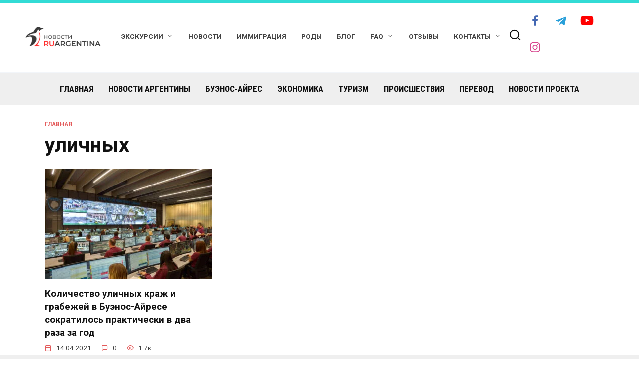

--- FILE ---
content_type: text/html; charset=UTF-8
request_url: https://ruargentina.news/tag/ulichnyh/
body_size: 24165
content:
<!doctype html>
<html lang="ru-RU" itemscope itemtype="https://schema.org/WebSite">
<head>
	<meta charset="UTF-8">
	<meta name="viewport" content="width=device-width, initial-scale=1">

	<title>уличных &#8212; Новости Аргентины</title>
<meta name='robots' content='max-image-preview:large' />
<link rel='dns-prefetch' href='//fonts.googleapis.com' />
<link rel="alternate" type="application/rss+xml" title="Новости Аргентины &raquo; Лента метки уличных" href="https://ruargentina.news/tag/ulichnyh/feed/" />
<style id='wp-img-auto-sizes-contain-inline-css' type='text/css'>
img:is([sizes=auto i],[sizes^="auto," i]){contain-intrinsic-size:3000px 1500px}
/*# sourceURL=wp-img-auto-sizes-contain-inline-css */
</style>

<link rel='stylesheet' id='embedpress-css-css' href='https://ruargentina.news/wp-content/plugins/embedpress/assets/css/embedpress.css?ver=1769600732'  media='all' />
<link rel='stylesheet' id='embedpress-blocks-style-css' href='https://ruargentina.news/wp-content/plugins/embedpress/assets/css/blocks.build.css?ver=1769600732'  media='all' />
<link rel='stylesheet' id='embedpress-lazy-load-css-css' href='https://ruargentina.news/wp-content/plugins/embedpress/assets/css/lazy-load.css?ver=1769600732'  media='all' />
<style id='wp-emoji-styles-inline-css' type='text/css'>

	img.wp-smiley, img.emoji {
		display: inline !important;
		border: none !important;
		box-shadow: none !important;
		height: 1em !important;
		width: 1em !important;
		margin: 0 0.07em !important;
		vertical-align: -0.1em !important;
		background: none !important;
		padding: 0 !important;
	}
/*# sourceURL=wp-emoji-styles-inline-css */
</style>
<link rel='stylesheet' id='wp-block-library-css' href='https://ruargentina.news/wp-includes/css/dist/block-library/style.min.css?ver=6.9'  media='all' />
<style id='global-styles-inline-css' type='text/css'>
:root{--wp--preset--aspect-ratio--square: 1;--wp--preset--aspect-ratio--4-3: 4/3;--wp--preset--aspect-ratio--3-4: 3/4;--wp--preset--aspect-ratio--3-2: 3/2;--wp--preset--aspect-ratio--2-3: 2/3;--wp--preset--aspect-ratio--16-9: 16/9;--wp--preset--aspect-ratio--9-16: 9/16;--wp--preset--color--black: #000000;--wp--preset--color--cyan-bluish-gray: #abb8c3;--wp--preset--color--white: #ffffff;--wp--preset--color--pale-pink: #f78da7;--wp--preset--color--vivid-red: #cf2e2e;--wp--preset--color--luminous-vivid-orange: #ff6900;--wp--preset--color--luminous-vivid-amber: #fcb900;--wp--preset--color--light-green-cyan: #7bdcb5;--wp--preset--color--vivid-green-cyan: #00d084;--wp--preset--color--pale-cyan-blue: #8ed1fc;--wp--preset--color--vivid-cyan-blue: #0693e3;--wp--preset--color--vivid-purple: #9b51e0;--wp--preset--gradient--vivid-cyan-blue-to-vivid-purple: linear-gradient(135deg,rgb(6,147,227) 0%,rgb(155,81,224) 100%);--wp--preset--gradient--light-green-cyan-to-vivid-green-cyan: linear-gradient(135deg,rgb(122,220,180) 0%,rgb(0,208,130) 100%);--wp--preset--gradient--luminous-vivid-amber-to-luminous-vivid-orange: linear-gradient(135deg,rgb(252,185,0) 0%,rgb(255,105,0) 100%);--wp--preset--gradient--luminous-vivid-orange-to-vivid-red: linear-gradient(135deg,rgb(255,105,0) 0%,rgb(207,46,46) 100%);--wp--preset--gradient--very-light-gray-to-cyan-bluish-gray: linear-gradient(135deg,rgb(238,238,238) 0%,rgb(169,184,195) 100%);--wp--preset--gradient--cool-to-warm-spectrum: linear-gradient(135deg,rgb(74,234,220) 0%,rgb(151,120,209) 20%,rgb(207,42,186) 40%,rgb(238,44,130) 60%,rgb(251,105,98) 80%,rgb(254,248,76) 100%);--wp--preset--gradient--blush-light-purple: linear-gradient(135deg,rgb(255,206,236) 0%,rgb(152,150,240) 100%);--wp--preset--gradient--blush-bordeaux: linear-gradient(135deg,rgb(254,205,165) 0%,rgb(254,45,45) 50%,rgb(107,0,62) 100%);--wp--preset--gradient--luminous-dusk: linear-gradient(135deg,rgb(255,203,112) 0%,rgb(199,81,192) 50%,rgb(65,88,208) 100%);--wp--preset--gradient--pale-ocean: linear-gradient(135deg,rgb(255,245,203) 0%,rgb(182,227,212) 50%,rgb(51,167,181) 100%);--wp--preset--gradient--electric-grass: linear-gradient(135deg,rgb(202,248,128) 0%,rgb(113,206,126) 100%);--wp--preset--gradient--midnight: linear-gradient(135deg,rgb(2,3,129) 0%,rgb(40,116,252) 100%);--wp--preset--font-size--small: 19.5px;--wp--preset--font-size--medium: 20px;--wp--preset--font-size--large: 36.5px;--wp--preset--font-size--x-large: 42px;--wp--preset--font-size--normal: 22px;--wp--preset--font-size--huge: 49.5px;--wp--preset--spacing--20: 0.44rem;--wp--preset--spacing--30: 0.67rem;--wp--preset--spacing--40: 1rem;--wp--preset--spacing--50: 1.5rem;--wp--preset--spacing--60: 2.25rem;--wp--preset--spacing--70: 3.38rem;--wp--preset--spacing--80: 5.06rem;--wp--preset--shadow--natural: 6px 6px 9px rgba(0, 0, 0, 0.2);--wp--preset--shadow--deep: 12px 12px 50px rgba(0, 0, 0, 0.4);--wp--preset--shadow--sharp: 6px 6px 0px rgba(0, 0, 0, 0.2);--wp--preset--shadow--outlined: 6px 6px 0px -3px rgb(255, 255, 255), 6px 6px rgb(0, 0, 0);--wp--preset--shadow--crisp: 6px 6px 0px rgb(0, 0, 0);}:where(.is-layout-flex){gap: 0.5em;}:where(.is-layout-grid){gap: 0.5em;}body .is-layout-flex{display: flex;}.is-layout-flex{flex-wrap: wrap;align-items: center;}.is-layout-flex > :is(*, div){margin: 0;}body .is-layout-grid{display: grid;}.is-layout-grid > :is(*, div){margin: 0;}:where(.wp-block-columns.is-layout-flex){gap: 2em;}:where(.wp-block-columns.is-layout-grid){gap: 2em;}:where(.wp-block-post-template.is-layout-flex){gap: 1.25em;}:where(.wp-block-post-template.is-layout-grid){gap: 1.25em;}.has-black-color{color: var(--wp--preset--color--black) !important;}.has-cyan-bluish-gray-color{color: var(--wp--preset--color--cyan-bluish-gray) !important;}.has-white-color{color: var(--wp--preset--color--white) !important;}.has-pale-pink-color{color: var(--wp--preset--color--pale-pink) !important;}.has-vivid-red-color{color: var(--wp--preset--color--vivid-red) !important;}.has-luminous-vivid-orange-color{color: var(--wp--preset--color--luminous-vivid-orange) !important;}.has-luminous-vivid-amber-color{color: var(--wp--preset--color--luminous-vivid-amber) !important;}.has-light-green-cyan-color{color: var(--wp--preset--color--light-green-cyan) !important;}.has-vivid-green-cyan-color{color: var(--wp--preset--color--vivid-green-cyan) !important;}.has-pale-cyan-blue-color{color: var(--wp--preset--color--pale-cyan-blue) !important;}.has-vivid-cyan-blue-color{color: var(--wp--preset--color--vivid-cyan-blue) !important;}.has-vivid-purple-color{color: var(--wp--preset--color--vivid-purple) !important;}.has-black-background-color{background-color: var(--wp--preset--color--black) !important;}.has-cyan-bluish-gray-background-color{background-color: var(--wp--preset--color--cyan-bluish-gray) !important;}.has-white-background-color{background-color: var(--wp--preset--color--white) !important;}.has-pale-pink-background-color{background-color: var(--wp--preset--color--pale-pink) !important;}.has-vivid-red-background-color{background-color: var(--wp--preset--color--vivid-red) !important;}.has-luminous-vivid-orange-background-color{background-color: var(--wp--preset--color--luminous-vivid-orange) !important;}.has-luminous-vivid-amber-background-color{background-color: var(--wp--preset--color--luminous-vivid-amber) !important;}.has-light-green-cyan-background-color{background-color: var(--wp--preset--color--light-green-cyan) !important;}.has-vivid-green-cyan-background-color{background-color: var(--wp--preset--color--vivid-green-cyan) !important;}.has-pale-cyan-blue-background-color{background-color: var(--wp--preset--color--pale-cyan-blue) !important;}.has-vivid-cyan-blue-background-color{background-color: var(--wp--preset--color--vivid-cyan-blue) !important;}.has-vivid-purple-background-color{background-color: var(--wp--preset--color--vivid-purple) !important;}.has-black-border-color{border-color: var(--wp--preset--color--black) !important;}.has-cyan-bluish-gray-border-color{border-color: var(--wp--preset--color--cyan-bluish-gray) !important;}.has-white-border-color{border-color: var(--wp--preset--color--white) !important;}.has-pale-pink-border-color{border-color: var(--wp--preset--color--pale-pink) !important;}.has-vivid-red-border-color{border-color: var(--wp--preset--color--vivid-red) !important;}.has-luminous-vivid-orange-border-color{border-color: var(--wp--preset--color--luminous-vivid-orange) !important;}.has-luminous-vivid-amber-border-color{border-color: var(--wp--preset--color--luminous-vivid-amber) !important;}.has-light-green-cyan-border-color{border-color: var(--wp--preset--color--light-green-cyan) !important;}.has-vivid-green-cyan-border-color{border-color: var(--wp--preset--color--vivid-green-cyan) !important;}.has-pale-cyan-blue-border-color{border-color: var(--wp--preset--color--pale-cyan-blue) !important;}.has-vivid-cyan-blue-border-color{border-color: var(--wp--preset--color--vivid-cyan-blue) !important;}.has-vivid-purple-border-color{border-color: var(--wp--preset--color--vivid-purple) !important;}.has-vivid-cyan-blue-to-vivid-purple-gradient-background{background: var(--wp--preset--gradient--vivid-cyan-blue-to-vivid-purple) !important;}.has-light-green-cyan-to-vivid-green-cyan-gradient-background{background: var(--wp--preset--gradient--light-green-cyan-to-vivid-green-cyan) !important;}.has-luminous-vivid-amber-to-luminous-vivid-orange-gradient-background{background: var(--wp--preset--gradient--luminous-vivid-amber-to-luminous-vivid-orange) !important;}.has-luminous-vivid-orange-to-vivid-red-gradient-background{background: var(--wp--preset--gradient--luminous-vivid-orange-to-vivid-red) !important;}.has-very-light-gray-to-cyan-bluish-gray-gradient-background{background: var(--wp--preset--gradient--very-light-gray-to-cyan-bluish-gray) !important;}.has-cool-to-warm-spectrum-gradient-background{background: var(--wp--preset--gradient--cool-to-warm-spectrum) !important;}.has-blush-light-purple-gradient-background{background: var(--wp--preset--gradient--blush-light-purple) !important;}.has-blush-bordeaux-gradient-background{background: var(--wp--preset--gradient--blush-bordeaux) !important;}.has-luminous-dusk-gradient-background{background: var(--wp--preset--gradient--luminous-dusk) !important;}.has-pale-ocean-gradient-background{background: var(--wp--preset--gradient--pale-ocean) !important;}.has-electric-grass-gradient-background{background: var(--wp--preset--gradient--electric-grass) !important;}.has-midnight-gradient-background{background: var(--wp--preset--gradient--midnight) !important;}.has-small-font-size{font-size: var(--wp--preset--font-size--small) !important;}.has-medium-font-size{font-size: var(--wp--preset--font-size--medium) !important;}.has-large-font-size{font-size: var(--wp--preset--font-size--large) !important;}.has-x-large-font-size{font-size: var(--wp--preset--font-size--x-large) !important;}
/*# sourceURL=global-styles-inline-css */
</style>

<style id='classic-theme-styles-inline-css' type='text/css'>
/*! This file is auto-generated */
.wp-block-button__link{color:#fff;background-color:#32373c;border-radius:9999px;box-shadow:none;text-decoration:none;padding:calc(.667em + 2px) calc(1.333em + 2px);font-size:1.125em}.wp-block-file__button{background:#32373c;color:#fff;text-decoration:none}
/*# sourceURL=/wp-includes/css/classic-themes.min.css */
</style>
<link rel='stylesheet' id='wptelegram_widget-public-0-css' href='https://ruargentina.news/wp-content/plugins/wptelegram-widget/assets/build/dist/public-DEib7km8.css'  media='all' />
<link rel='stylesheet' id='wp-components-css' href='https://ruargentina.news/wp-includes/css/dist/components/style.min.css?ver=6.9'  media='all' />
<link rel='stylesheet' id='wptelegram_widget-blocks-0-css' href='https://ruargentina.news/wp-content/plugins/wptelegram-widget/assets/build/dist/blocks-C9ogPNk6.css'  media='all' />
<style id='wptelegram_widget-blocks-0-inline-css' type='text/css'>
:root {--wptelegram-widget-join-link-bg-color: #389ce9;--wptelegram-widget-join-link-color: #fff}
/*# sourceURL=wptelegram_widget-blocks-0-inline-css */
</style>
<link rel='stylesheet' id='catch-scroll-progress-bar-css' href='https://ruargentina.news/wp-content/plugins/catch-scroll-progress-bar/public/css/catch-scroll-progress-bar-public.css?ver=1.6.6'  media='all' />
<style id='catch-scroll-progress-bar-inline-css' type='text/css'>

			.catchProgressbar {
				height: 7px;
				background-color: #32dbd5;
				opacity: 1;
				top: 0;
				bottom: auto;
				border-radius: 8px;
			}

			.catchProgressbar::-webkit-progress-bar { 
				background-color: transparent; 
			} 
			.catchProgressbar::-webkit-progress-value { 
				background-color: #dd0f0f;
				border-radius: 8px;
				opacity: 1; 
			} 

			.catchProgressbar::-webkit-progress-bar,
			.catchProgressbar::-moz-progress-bar { 
				background-color: #dd0f0f; 
				border-radius: 8px;
				opacity: 1; 
			}
		
/*# sourceURL=catch-scroll-progress-bar-inline-css */
</style>
<link rel='stylesheet' id='contact-form-7-css' href='https://ruargentina.news/wp-content/plugins/contact-form-7/includes/css/styles.css?ver=6.1.4'  media='all' />
<link rel='stylesheet' id='theme.css-css' href='https://ruargentina.news/wp-content/plugins/popup-builder/public/css/theme.css?ver=4.4.3'  media='all' />
<link rel='stylesheet' id='google-fonts-css' href='https://fonts.googleapis.com/css?family=Roboto%3A400%2C400i%2C700%7CRoboto+Condensed%3A400%2C400i%2C700&#038;subset=cyrillic&#038;display=swap&#038;ver=6.9'  media='all' />
<link rel='stylesheet' id='reboot-style-css' href='https://ruargentina.news/wp-content/themes/reboot/assets/css/style.min.css?ver=1.4.7'  media='all' />
<link rel='stylesheet' id='reboot-style-child-css' href='https://ruargentina.news/wp-content/themes/reboot_child/style.css?ver=6.9'  media='all' />
<script type="text/javascript" src="https://ruargentina.news/wp-content/plugins/jquery-updater/js/jquery-3.7.1.min.js?ver=3.7.1" id="jquery-core-js"></script>
<script type="text/javascript" src="https://ruargentina.news/wp-content/plugins/jquery-updater/js/jquery-migrate-3.5.2.min.js?ver=3.5.2" id="jquery-migrate-js"></script>
<script type="text/javascript" src="https://ruargentina.news/wp-content/plugins/catch-scroll-progress-bar/public/js/catch-scroll-progress-bar-public.js?ver=1.6.6" id="catch-scroll-progress-bar-js"></script>
<script type="text/javascript" id="Popup.js-js-before">
/* <![CDATA[ */
var sgpbPublicUrl = "https:\/\/ruargentina.news\/wp-content\/plugins\/popup-builder\/public\/";
var SGPB_JS_LOCALIZATION = {"imageSupportAlertMessage":"\u041f\u043e\u0434\u0434\u0435\u0440\u0436\u0438\u0432\u0430\u044e\u0442\u0441\u044f \u0442\u043e\u043b\u044c\u043a\u043e \u0444\u0430\u0439\u043b\u044b \u0438\u0437\u043e\u0431\u0440\u0430\u0436\u0435\u043d\u0438\u0439","pdfSupportAlertMessage":"Only pdf files supported","areYouSure":"\u0412\u044b \u0443\u0432\u0435\u0440\u0435\u043d\u044b?","addButtonSpinner":"L","audioSupportAlertMessage":"\u041f\u043e\u0434\u0434\u0435\u0440\u0436\u0438\u0432\u0430\u044e\u0442\u0441\u044f \u0442\u043e\u043b\u044c\u043a\u043e \u0430\u0443\u0434\u0438\u043e\u0444\u0430\u0439\u043b\u044b (\u043d\u0430\u043f\u0440.: mp3, wav, m4a, ogg)","publishPopupBeforeElementor":"\u041e\u043f\u0443\u0431\u043b\u0438\u043a\u0443\u0439\u0442\u0435 \u0432\u0441\u043f\u043b\u044b\u0432\u0430\u044e\u0449\u0435\u0435 \u043e\u043a\u043d\u043e, \u043f\u0440\u0435\u0436\u0434\u0435 \u0447\u0435\u043c \u043d\u0430\u0447\u0430\u0442\u044c \u0438\u0441\u043f\u043e\u043b\u044c\u0437\u043e\u0432\u0430\u0442\u044c \u0441 \u043d\u0438\u043c Elementor!","publishPopupBeforeDivi":"\u041e\u043f\u0443\u0431\u043b\u0438\u043a\u0443\u0439\u0442\u0435 \u0432\u0441\u043f\u043b\u044b\u0432\u0430\u044e\u0449\u0435\u0435 \u043e\u043a\u043d\u043e, \u043f\u0440\u0435\u0436\u0434\u0435 \u0447\u0435\u043c \u043d\u0430\u0447\u0430\u0442\u044c \u0438\u0441\u043f\u043e\u043b\u044c\u0437\u043e\u0432\u0430\u0442\u044c \u0441 \u043d\u0438\u043c Divi Builder!","closeButtonAltText":"\u0417\u0430\u043a\u0440\u044b\u0442\u044c"};
//# sourceURL=Popup.js-js-before
/* ]]> */
</script>
<script type="text/javascript" src="https://ruargentina.news/wp-content/plugins/popup-builder/public/js/Popup.js?ver=4.4.3" id="Popup.js-js"></script>
<script type="text/javascript" src="https://ruargentina.news/wp-content/plugins/popup-builder/public/js/PopupConfig.js?ver=4.4.3" id="PopupConfig.js-js"></script>
<script type="text/javascript" id="PopupBuilder.js-js-before">
/* <![CDATA[ */
var SGPB_POPUP_PARAMS = {"popupTypeAgeRestriction":"ageRestriction","defaultThemeImages":{"1":"https:\/\/ruargentina.news\/wp-content\/plugins\/popup-builder\/public\/img\/theme_1\/close.png","2":"https:\/\/ruargentina.news\/wp-content\/plugins\/popup-builder\/public\/img\/theme_2\/close.png","3":"https:\/\/ruargentina.news\/wp-content\/plugins\/popup-builder\/public\/img\/theme_3\/close.png","5":"https:\/\/ruargentina.news\/wp-content\/plugins\/popup-builder\/public\/img\/theme_5\/close.png","6":"https:\/\/ruargentina.news\/wp-content\/plugins\/popup-builder\/public\/img\/theme_6\/close.png"},"homePageUrl":"https:\/\/ruargentina.news\/","isPreview":false,"convertedIdsReverse":[],"dontShowPopupExpireTime":365,"conditionalJsClasses":[],"disableAnalyticsGeneral":false};
var SGPB_JS_PACKAGES = {"packages":{"current":1,"free":1,"silver":2,"gold":3,"platinum":4},"extensions":{"geo-targeting":false,"advanced-closing":false}};
var SGPB_JS_PARAMS = {"ajaxUrl":"https:\/\/ruargentina.news\/wp-admin\/admin-ajax.php","nonce":"49b41d1612"};
//# sourceURL=PopupBuilder.js-js-before
/* ]]> */
</script>
<script type="text/javascript" src="https://ruargentina.news/wp-content/plugins/popup-builder/public/js/PopupBuilder.js?ver=4.4.3" id="PopupBuilder.js-js"></script>

<!-- OG: 3.2.4 -->
<meta property="og:image" content="https://ruargentina.news/wp-content/uploads/2022/10/cropped-3_logo_news_montazhnaya-oblast-1-scaled-1.jpg"><meta property="og:type" content="website"><meta property="og:locale" content="ru_RU"><meta property="og:site_name" content="Новости Аргентины"><meta property="og:url" content="https://ruargentina.news/tag/ulichnyh/"><meta property="og:title" content="уличных &#8212; Новости Аргентины">

<meta property="twitter:partner" content="ogwp"><meta property="twitter:title" content="уличных &#8212; Новости Аргентины"><meta property="twitter:url" content="https://ruargentina.news/tag/ulichnyh/">
<meta itemprop="image" content="https://ruargentina.news/wp-content/uploads/2022/10/cropped-3_logo_news_montazhnaya-oblast-1-scaled-1.jpg"><meta itemprop="name" content="уличных &#8212; Новости Аргентины">
<!-- /OG -->

<link rel="https://api.w.org/" href="https://ruargentina.news/wp-json/" /><link rel="alternate" title="JSON" type="application/json" href="https://ruargentina.news/wp-json/wp/v2/tags/2141" /><link rel="EditURI" type="application/rsd+xml" title="RSD" href="https://ruargentina.news/xmlrpc.php?rsd" />
<meta name="generator" content="WordPress 6.9" />
<style>
        .wpap-loadmore-wrapper{
            display: flex;
            align-items: center;
            justify-content: center;  
            margin: 20px 0; 
        }   
        .wpap-loadmore-wrapper .wpap-loadmore-button{
            background-color: #ffffff;
            color: ;
            width: 150px;
            height: 50px;
            text-align: center;
            cursor: pointer;
            border-radius: 0px;
            display: flex;
            align-items: center;
            justify-content: center;
            ;
            box-shadow: 1px 1px 10px 0 #b4b4b4;
            
        }
        .wpap-visibility-hidden{
           display: none;
        }
            .wp-ajax-pagination-loading{
                position:fixed;
                display: block;
                top:0;
                left: 0;
                width: 100%;
                height: 100%;
                background-color: rgba(0,0,0,0.4);
                z-index:10000;
                background-image: url('https://ruargentina.news/wp-content/plugins/wp-ajax-pagination/assets/frontend/img/loader.gif');
                background-position: 50% 50%;
                background-size: 60px;
                background-repeat: no-repeat; 
            }
            </style><script>var top_menu_mobile_position = 'bottom';</script><link rel="preload" href="https://ruargentina.news/wp-content/themes/reboot/assets/fonts/wpshop-core.ttf" as="font" crossorigin><script>var fixed_main_menu = 'yes';</script>
    <style>.scrolltop:before{content:"\fe3d"}.post-card--grid, .post-card--grid .post-card__thumbnail, .post-card--grid .post-card__thumbnail img, .post-card--grid .post-card__thumbnail:before{border-radius: 6px}::selection, .card-slider__category, .card-slider-container .swiper-pagination-bullet-active, .post-card--grid .post-card__thumbnail:before, .post-card:not(.post-card--small) .post-card__thumbnail a:before, .post-card:not(.post-card--small) .post-card__category,  .post-box--high .post-box__category span, .post-box--wide .post-box__category span, .page-separator, .pagination .nav-links .page-numbers:not(.dots):not(.current):before, .btn, .btn-primary:hover, .btn-primary:not(:disabled):not(.disabled).active, .btn-primary:not(:disabled):not(.disabled):active, .show>.btn-primary.dropdown-toggle, .comment-respond .form-submit input, .page-links__item{background-color:#dd3333}.entry-image--big .entry-image__body .post-card__category a, .home-text ul:not([class])>li:before, .page-content ul:not([class])>li:before, .taxonomy-description ul:not([class])>li:before, .widget-area .widget_categories ul.menu li a:before, .widget-area .widget_categories ul.menu li span:before, .widget-area .widget_categories>ul li a:before, .widget-area .widget_categories>ul li span:before, .widget-area .widget_nav_menu ul.menu li a:before, .widget-area .widget_nav_menu ul.menu li span:before, .widget-area .widget_nav_menu>ul li a:before, .widget-area .widget_nav_menu>ul li span:before, .page-links .page-numbers:not(.dots):not(.current):before, .page-links .post-page-numbers:not(.dots):not(.current):before, .pagination .nav-links .page-numbers:not(.dots):not(.current):before, .pagination .nav-links .post-page-numbers:not(.dots):not(.current):before, .entry-image--full .entry-image__body .post-card__category a, .entry-image--fullscreen .entry-image__body .post-card__category a, .entry-image--wide .entry-image__body .post-card__category a{background-color:#dd3333}.comment-respond input:focus, select:focus, textarea:focus, .post-card--grid.post-card--thumbnail-no, .post-card--standard:after, .post-card--related.post-card--thumbnail-no:hover, .spoiler-box, .btn-primary, .btn-primary:hover, .btn-primary:not(:disabled):not(.disabled).active, .btn-primary:not(:disabled):not(.disabled):active, .show>.btn-primary.dropdown-toggle, .inp:focus, .entry-tag:focus, .entry-tag:hover, .search-screen .search-form .search-field:focus, .entry-content ul:not([class])>li:before, .text-content ul:not([class])>li:before, .page-content ul:not([class])>li:before, .taxonomy-description ul:not([class])>li:before, .entry-content blockquote,
        .input:focus, input[type=color]:focus, input[type=date]:focus, input[type=datetime-local]:focus, input[type=datetime]:focus, input[type=email]:focus, input[type=month]:focus, input[type=number]:focus, input[type=password]:focus, input[type=range]:focus, input[type=search]:focus, input[type=tel]:focus, input[type=text]:focus, input[type=time]:focus, input[type=url]:focus, input[type=week]:focus, select:focus, textarea:focus{border-color:#dd3333 !important}.post-card--small .post-card__category, .post-card__author:before, .post-card__comments:before, .post-card__date:before, .post-card__like:before, .post-card__views:before, .entry-author:before, .entry-date:before, .entry-time:before, .entry-views:before, .entry-content ol:not([class])>li:before, .text-content ol:not([class])>li:before, .entry-content blockquote:before, .spoiler-box__title:after, .search-icon:hover:before, .search-form .search-submit:hover:before, .star-rating-item.hover,
        .comment-list .bypostauthor>.comment-body .comment-author:after,
        .breadcrumb a, .breadcrumb span,
        .search-screen .search-form .search-submit:before, 
        .star-rating--score-1:not(.hover) .star-rating-item:nth-child(1),
        .star-rating--score-2:not(.hover) .star-rating-item:nth-child(1), .star-rating--score-2:not(.hover) .star-rating-item:nth-child(2),
        .star-rating--score-3:not(.hover) .star-rating-item:nth-child(1), .star-rating--score-3:not(.hover) .star-rating-item:nth-child(2), .star-rating--score-3:not(.hover) .star-rating-item:nth-child(3),
        .star-rating--score-4:not(.hover) .star-rating-item:nth-child(1), .star-rating--score-4:not(.hover) .star-rating-item:nth-child(2), .star-rating--score-4:not(.hover) .star-rating-item:nth-child(3), .star-rating--score-4:not(.hover) .star-rating-item:nth-child(4),
        .star-rating--score-5:not(.hover) .star-rating-item:nth-child(1), .star-rating--score-5:not(.hover) .star-rating-item:nth-child(2), .star-rating--score-5:not(.hover) .star-rating-item:nth-child(3), .star-rating--score-5:not(.hover) .star-rating-item:nth-child(4), .star-rating--score-5:not(.hover) .star-rating-item:nth-child(5){color:#dd3333}.entry-content a:not(.wp-block-button__link), .entry-content a:not(.wp-block-button__link):visited, .spanlink, .comment-reply-link, .pseudo-link, .widget_calendar a, .widget_recent_comments a, .child-categories ul li a{color:#dd3333}.child-categories ul li a{border-color:#dd3333}a:hover, a:focus, a:active, .spanlink:hover, .entry-content a:not(.wp-block-button__link):hover, .entry-content a:not(.wp-block-button__link):focus, .entry-content a:not(.wp-block-button__link):active, .top-menu ul li>span:hover, .main-navigation ul li a:hover, .main-navigation ul li span:hover, .footer-navigation ul li a:hover, .footer-navigation ul li span:hover, .comment-reply-link:hover, .pseudo-link:hover, .child-categories ul li a:hover{color:#dd3333}.top-menu>ul>li>a:before, .top-menu>ul>li>span:before{background:#dd3333}.child-categories ul li a:hover, .post-box--no-thumb a:hover{border-color:#dd3333}.post-box--card:hover{box-shadow: inset 0 0 0 1px #dd3333}.post-box--card:hover{-webkit-box-shadow: inset 0 0 0 1px #dd3333}.main-navigation, .main-navigation ul li .sub-menu li, .main-navigation ul li.menu-item-has-children:before, .footer-navigation, .footer-navigation ul li .sub-menu li, .footer-navigation ul li.menu-item-has-children:before{background-color:#efefef}.site-footer, .site-footer a, .site-footer .pseudo-link{color:#000000}.site-footer{background-color:#efefef}body{font-family:"Roboto" ,"Helvetica Neue", Helvetica, Arial, sans-serif;font-size:17px;}.site-title, .site-title a{font-family:"Roboto Condensed" ,"Helvetica Neue", Helvetica, Arial, sans-serif;}.site-description{font-family:"Roboto Condensed" ,"Helvetica Neue", Helvetica, Arial, sans-serif;}.main-navigation ul li a, .main-navigation ul li span, .footer-navigation ul li a, .footer-navigation ul li span{font-family:"Roboto Condensed" ,"Helvetica Neue", Helvetica, Arial, sans-serif;text-transform:uppercase;}.h1, h1:not(.site-title){font-family:"Roboto" ,"Helvetica Neue", Helvetica, Arial, sans-serif;}.h2, .related-posts__header, .section-block__title, h2{font-family:"Roboto" ,"Helvetica Neue", Helvetica, Arial, sans-serif;}.h3, h3{font-family:"Roboto" ,"Helvetica Neue", Helvetica, Arial, sans-serif;}.h4, h4{font-family:"Roboto" ,"Helvetica Neue", Helvetica, Arial, sans-serif;}.h5, h5{font-family:"Roboto" ,"Helvetica Neue", Helvetica, Arial, sans-serif;}.h6, h6{font-family:"Roboto" ,"Helvetica Neue", Helvetica, Arial, sans-serif;}.site-logotype{max-width:180px}.site-logotype img{max-height:120px}</style>
<link rel="icon" href="https://ruargentina.news/wp-content/uploads/2022/10/cropped-3_logo_news_montazhnaya-oblast-1-scaled-1-32x32.jpg" sizes="32x32" />
<link rel="icon" href="https://ruargentina.news/wp-content/uploads/2022/10/cropped-3_logo_news_montazhnaya-oblast-1-scaled-1-192x192.jpg" sizes="192x192" />
<link rel="apple-touch-icon" href="https://ruargentina.news/wp-content/uploads/2022/10/cropped-3_logo_news_montazhnaya-oblast-1-scaled-1-180x180.jpg" />
<meta name="msapplication-TileImage" content="https://ruargentina.news/wp-content/uploads/2022/10/cropped-3_logo_news_montazhnaya-oblast-1-scaled-1-270x270.jpg" />
		<style type="text/css" id="wp-custom-css">
			/*---Меню центр---*/
.main-navigation ul {
  justify-content: center;
}

/*----Поддержать проект---*/
.t-align_center {
    text-align: center;
}
.t030__title {
    margin-bottom: 15px;
}
.t-title_xxs {
    font-size: 36px;
    line-height: 1.23;
}

.t004 {
    padding-top: 8px;
    padding-bottom: 6px;
    position: relative;
}
.t-text_md {
    font-size: 20px;
    line-height: 1.55;
}
.t-text {
    font-family: 'Open Sans',Arial,sans-serif;
	  font-weight: 300;
    color: #2e2e2e;
}

.t594__container {
    text-align: center;
    flex-wrap: wrap;
    -webkit-flex-wrap: wrap;
    font-size: 0;
    display: -webkit-box;
    display: -ms-flexbox;
    display: flex;
    justify-content: center;
    -webkit-justify-content: center;
}

.t594__item {
    padding: 20px;
    box-sizing: border-box;
    display: -webkit-box;
    display: -ms-flexbox;
    display: flex;
    align-items: center;
    -webkit-box-align: center;
    -ms-flex-align: center;
    margin: 0;
}

/---У меня на сайте---/
.t120__descr {
    margin-top: -6px;
    padding-bottom: 3px;
}
.t-descr_xs {
    font-size: 16px;
    line-height: 1.55;
}
.t-descr {
    font-family: 'Roboto',Arial,sans-serif;
	  font-weight: 300;
	  color: #2e2e2e;
}
.t401__col {
    overflow: hidden;
}
.t401__col {
    margin-bottom: 40px;
}
.t-align_center {
    text-align: center;
}
.t-col_4 {
    max-width: 360px;
}
.t401__table {
    display: table;
    width: 100%;
    height: 400px;
    vertical-align: middle;
    background-color: #000;
    position: relative;
    overflow: hidden;
}
.t401__cell {
    display: table-cell;
    width: 100%;
    height: 100%;
}
.t-valign_top {
    vertical-align: top;
}
.t-align_center {
    text-align: center;
}
.t401__bg {
    background-position: center center;
    background-repeat: no-repeat;
    background-size: cover;
    position: absolute;
    top: 0;
    right: 0;
    bottom: 0;
    left: 0;
}
.t401__overlay {
    position: absolute;
    top: 0;
    right: 0;
    bottom: 0;
    left: 0;
}
.t401__textwrapper {
    padding: 20px 40px;
    position: relative;
}
.t401__textwrapper__content {
    -webkit-transition: all ease-in-out .2s;
    -moz-transition: all ease-in-out .2s;
    -o-transition: all ease-in-out .2s;
    transition: all ease-in-out .2s;
}
.t401__textwrapper__content {
    margin: 30px auto;
    position: relative;
}
.t401__title {
    color: #fff;
}
.t-name_xl {
    font-size: 24px;
    line-height: 1.35;
}
.t401__text {
    color: #fff;
    margin-top: 20px;
}
.t-descr_xs {
    font-size: 16px;
    line-height: 1.55;
}
/*---------*/
.t-cols {
    display: inline;
    float: left;
    /*margin-left: 10px;*/
    margin-right: 5px;
    width: 100%;
}
.t-container {
    max-width: 1200px;
}
.t-container, .t-container_10, .t-container_8 {
    margin-left: auto;
    margin-right: auto;
    padding: 0;
    width: 100%;
}

/*---Sitebar---*/
.t-col_12 {
    max-width: 940px;
}
.t999 .t-section__topwrapper {
    margin-bottom: 45px;
}
.t999 .t-section__topwrapper {
    margin-bottom: 80px;
}
.t-align_center {
    text-align: center;
}
.t999 .t-section__title {
    margin-bottom: 20px;
}
.t-title_xs {
    font-size: 30px;
}
.t-title_xs {
    line-height: 1.23;
}
.t-title {
    font-family: 'Roboto',Arial,sans-serif;
    font-weight: 600;
    color: #000;
}

.t999 .t-section__descr {
    max-width: 560px;
}
.t-margin_auto {
    margin-left: auto;
    margin-right: auto;
}
.t-descr_xl {
    font-size: 20px;
    line-height: 1.4;
}
.t-descr {
    font-family: 'Roboto',Arial,sans-serif;
    font-weight: 300;
    /*color: #fff;*/
}
.t999__container {
    /*padding: 0 20px;*/
    box-sizing: border-box;
    -webkit-flex-wrap: wrap;
    font-size: 0;
    display: flex;
}
.t999__item {
    width: 100%;
    padding: 10px;
    position: relative;
    box-sizing: border-box;
    display: flex;
   overflow: hidden;
}
.t999__linkwrapper {
    flex-shrink: 0;
    height: auto;
}
/*-------------------*/
.t999__img {
    width: 80px!important;
}
.t999__descr {
    margin-left: 20px;
}
.t999__descr {
    display: block;
}
.t-text_sm {
    font-size: 14px;
    line-height: 1.45;
}
.t-text {
    font-family: 'Open Sans',Arial,sans-serif;
    font-weight: 300;
    color: #2e2e2e;
}
#allrecords b, #allrecords strong {
    font-weight: 700;
}
.t-text_sm {
    font-size: 13px;
    line-height: 1.45;
}
.t-text {
    font-family: 'Open Sans',Arial,sans-serif;
    color: #2e2e2e;
}
#allrecords a {
    color: #f33;
    text-decoration: none;
}
.t-records a {
    color: #f33;
    text-decoration: none;
}

/*-----Footer-----*/

		</style>
		    <meta name="yandex-verification" content="21236ba2f5f91f36" />
<meta name="facebook-domain-verification" content="z91wxdhjj167nox3k1b1i4kyx2f5u9" />

<!-- Yandex.Metrika counter -->
<script type="text/javascript" >
   (function(m,e,t,r,i,k,a){m[i]=m[i]||function(){(m[i].a=m[i].a||[]).push(arguments)};
   m[i].l=1*new Date();k=e.createElement(t),a=e.getElementsByTagName(t)[0],k.async=1,k.src=r,a.parentNode.insertBefore(k,a)})
   (window, document, "script", "https://mc.yandex.ru/metrika/tag.js", "ym");

   ym(40906104, "init", {
        clickmap:true,
        trackLinks:true,
        accurateTrackBounce:true,
        webvisor:true,
        trackHash:true,
        ecommerce:"dataLayer"
   });
</script>
<noscript><div><img src="https://mc.yandex.ru/watch/40906104" style="position:absolute; left:-9999px;" alt="" /></div></noscript>
<!-- /Yandex.Metrika counter -->

<!--LiveInternet counter--><script>
new Image().src = "https://counter.yadro.ru/hit?r"+
escape(document.referrer)+((typeof(screen)=="undefined")?"":
";s"+screen.width+"*"+screen.height+"*"+(screen.colorDepth?
screen.colorDepth:screen.pixelDepth))+";u"+escape(document.URL)+
";h"+escape(document.title.substring(0,150))+
";"+Math.random();</script><!--/LiveInternet--></head>

<body class="archive tag tag-ulichnyh tag-2141 wp-embed-responsive wp-theme-reboot wp-child-theme-reboot_child sidebar-none">



<div id="page" class="site">
    <a class="skip-link screen-reader-text" href="#content">Перейти к содержанию</a>

    <div class="search-screen-overlay js-search-screen-overlay"></div>
    <div class="search-screen js-search-screen">
        
<form role="search" method="get" class="search-form" action="https://ruargentina.news/">
    <label>
        <span class="screen-reader-text">Search for:</span>
        <input type="search" class="search-field" placeholder="Поиск…" value="" name="s">
    </label>
    <button type="submit" class="search-submit"></button>
</form>    </div>

    

<header id="masthead" class="site-header full" itemscope itemtype="http://schema.org/WPHeader">
    <div class="site-header-inner full">

        <div class="humburger js-humburger"><span></span><span></span><span></span></div>

        
<div class="site-branding">

    <div class="site-logotype"><a href="https://ruargentina.news/"><img src="https://ruargentina.news/wp-content/uploads/2022/10/8_novosty_montazhnaya-oblast-1.png" width="8334" height="3213" alt="Новости Аргентины"></a></div></div><!-- .site-branding --><div class="top-menu"><ul id="top-menu" class="menu"><li id="menu-item-5384" class="menu-item-cols-2 menu-item menu-item-type-custom menu-item-object-custom menu-item-has-children menu-item-5384"><a href="https://ruargentina.com/news#submenu:sights">Экскурсии</a>
<ul class="sub-menu">
	<li id="menu-item-5385" class="menu-item menu-item-type-custom menu-item-object-custom menu-item-5385"><a href="https://ruargentina.com/sights">Все экскурсии</a></li>
	<li id="menu-item-5387" class="menu-item menu-item-type-custom menu-item-object-custom menu-item-5387"><a href="https://ruargentina.com/sights/1day">Обзорная экскурсия</a></li>
	<li id="menu-item-5388" class="menu-item menu-item-type-custom menu-item-object-custom menu-item-5388"><a href="https://ruargentina.com/sights/sunday">Воскресная экскурсия</a></li>
	<li id="menu-item-5389" class="menu-item menu-item-type-custom menu-item-object-custom menu-item-5389"><a href="https://ruargentina.com/sights/night">Ночной Буэнос-Айрес</a></li>
	<li id="menu-item-5390" class="menu-item menu-item-type-custom menu-item-object-custom menu-item-5390"><a href="https://ruargentina.com/sights/suburb">Экскурсии в пригороды</a></li>
	<li id="menu-item-5391" class="menu-item menu-item-type-custom menu-item-object-custom menu-item-5391"><a href="https://ruargentina.com/sights/uruguay">На пароме в Уругвай</a></li>
	<li id="menu-item-5392" class="menu-item menu-item-type-custom menu-item-object-custom menu-item-5392"><a href="https://ruargentina.com/sights/iguasu">В Игуасу по-быстрому</a></li>
	<li id="menu-item-5393" class="menu-item menu-item-type-custom menu-item-object-custom menu-item-5393"><a href="https://ruargentina.com/sights/patagonia">К китам и пингвинам по-быстрому</a></li>
	<li id="menu-item-5394" class="menu-item menu-item-type-custom menu-item-object-custom menu-item-5394"><a href="https://ruargentina.com/sights/perito">К синим ледникам по-быстрому</a></li>
	<li id="menu-item-5395" class="menu-item menu-item-type-custom menu-item-object-custom menu-item-5395"><a href="https://ruargentina.com/sights/bariloche">В озёрный край по-быстрому</a></li>
</ul>
</li>
<li id="menu-item-5396" class="menu-item menu-item-type-custom menu-item-object-custom menu-item-5396"><a href="https://ruargentina.news/category/argentina/">Новости</a></li>
<li id="menu-item-5397" class="menu-item menu-item-type-custom menu-item-object-custom menu-item-5397"><a href="https://go.ruargentina.com/">Иммиграция</a></li>
<li id="menu-item-5398" class="menu-item menu-item-type-custom menu-item-object-custom menu-item-5398"><a href="https://baby.ruargentina.com/">Роды</a></li>
<li id="menu-item-5399" class="menu-item menu-item-type-custom menu-item-object-custom menu-item-5399"><a href="https://ruargentina.com/blog">Блог</a></li>
<li id="menu-item-5400" class="menu-item menu-item-type-custom menu-item-object-custom menu-item-has-children menu-item-5400"><a href="https://ruargentina.com/news#submenu:faq">FAQ</a>
<ul class="sub-menu">
	<li id="menu-item-5401" class="menu-item menu-item-type-custom menu-item-object-custom menu-item-5401"><a href="https://ruargentina.com/faq/money">Иммиграция</a></li>
	<li id="menu-item-5402" class="menu-item menu-item-type-custom menu-item-object-custom menu-item-5402"><a href="https://baby.ruargentina.com/faq">Роды</a></li>
	<li id="menu-item-5403" class="menu-item menu-item-type-custom menu-item-object-custom menu-item-5403"><a href="https://go.ruargentina.com/faq">Туризм</a></li>
</ul>
</li>
<li id="menu-item-5404" class="menu-item menu-item-type-custom menu-item-object-custom menu-item-5404"><a href="https://ruargentina.com/feedback">Отзывы</a></li>
<li id="menu-item-5405" class="menu-item menu-item-type-custom menu-item-object-custom menu-item-has-children menu-item-5405"><a href="https://ruargentina.com/news#submenu:about">Контакты</a>
<ul class="sub-menu">
	<li id="menu-item-5406" class="menu-item menu-item-type-custom menu-item-object-custom menu-item-5406"><a href="https://ruargentina.com/about/contacts">Способы связи</a></li>
	<li id="menu-item-5407" class="menu-item menu-item-type-custom menu-item-object-custom menu-item-5407"><a href="https://ruargentina.com/about/me">Обо мне</a></li>
	<li id="menu-item-5408" class="menu-item menu-item-type-custom menu-item-object-custom menu-item-5408"><a href="https://ruargentina.com/about">О проекте</a></li>
	<li id="menu-item-5409" class="menu-item menu-item-type-custom menu-item-object-custom menu-item-5409"><a href="https://ruargentina.com/faq">Вопросы и ответы</a></li>
	<li id="menu-item-5410" class="menu-item menu-item-type-custom menu-item-object-custom menu-item-5410"><a href="https://ruargentina.com/about/smi">СМИ обо мне</a></li>
	<li id="menu-item-5411" class="menu-item menu-item-type-custom menu-item-object-custom menu-item-5411"><a href="https://ruargentina.com/about/friends">Друзья и партнёры</a></li>
	<li id="menu-item-5412" class="menu-item menu-item-type-custom menu-item-object-custom menu-item-5412"><a href="https://ruargentina.com/blog/https">Стало безопаснее</a></li>
</ul>
</li>
</ul></div>                <div class="header-search">
                    <span class="search-icon js-search-icon"></span>
                </div>
            
<div class="social-links">
    <div class="social-buttons social-buttons--square social-buttons--circle">

    <span class="social-button social-button--facebook js-link" data-href="aHR0cHM6Ly9mYWNlYm9vay5jb20vcnVhcmdlbnRpbmE=" data-target="_blank"></span><span class="social-button social-button--telegram js-link" data-href="aHR0cHM6Ly90Lm1lL3J1YXJnZW50aW5h" data-target="_blank"></span><span class="social-button social-button--youtube js-link" data-href="aHR0cHM6Ly93d3cueW91dHViZS5jb20vY2hhbm5lbC9VQ0xiUzdodVQ2empHYUNObVBONk9jZmc=" data-target="_blank"></span><span class="social-button social-button--instagram js-link" data-href="aHR0cHM6Ly9pbnN0YWdyYW0uY29tL3J1YXJnZW50aW5h" data-target="_blank"></span>
    </div>
</div>


    </div>
</header><!-- #masthead -->


    
    
    <nav id="site-navigation" class="main-navigation full" itemscope itemtype="http://schema.org/SiteNavigationElement">
        <div class="main-navigation-inner full">
            <div class="menu-%d0%be%d1%81%d0%bd%d0%be%d0%b2%d0%bd%d0%b0%d1%8f-%d0%bd%d0%b0%d0%b2%d0%b8%d0%b3%d0%b0%d1%86%d0%b8%d1%8f-container"><ul id="header_menu" class="menu"><li id="menu-item-5366" class="menu-item menu-item-type-custom menu-item-object-custom menu-item-5366"><a href="/">Главная</a></li>
<li id="menu-item-3023" class="menu-item menu-item-type-taxonomy menu-item-object-category menu-item-3023"><a href="https://ruargentina.news/category/argentina/">Новости Аргентины</a></li>
<li id="menu-item-3020" class="menu-item menu-item-type-taxonomy menu-item-object-category menu-item-3020"><a href="https://ruargentina.news/category/ba/">Буэнос-Айрес</a></li>
<li id="menu-item-3026" class="menu-item menu-item-type-taxonomy menu-item-object-category menu-item-3026"><a href="https://ruargentina.news/category/economy/">Экономика</a></li>
<li id="menu-item-3025" class="menu-item menu-item-type-taxonomy menu-item-object-category menu-item-3025"><a href="https://ruargentina.news/category/tour/">Туризм</a></li>
<li id="menu-item-3024" class="menu-item menu-item-type-taxonomy menu-item-object-category menu-item-3024"><a href="https://ruargentina.news/category/hot/">Происшествия</a></li>
<li id="menu-item-3022" class="menu-item menu-item-type-taxonomy menu-item-object-category menu-item-3022"><a href="https://ruargentina.news/category/translate/">Перевод</a></li>
<li id="menu-item-3021" class="menu-item menu-item-type-taxonomy menu-item-object-category menu-item-3021"><a href="https://ruargentina.news/category/project/">Новости проекта</a></li>
</ul></div>        </div>
    </nav><!-- #site-navigation -->

    

    <div class="mobile-menu-placeholder js-mobile-menu-placeholder"></div>
    
	
    <div id="content" class="site-content fixed">

        
        <div class="site-content-inner">
	<div id="primary" class="content-area">
		<main id="main" class="site-main">

        <div class="breadcrumb" itemscope itemtype="http://schema.org/BreadcrumbList"><span class="breadcrumb-item" itemprop="itemListElement" itemscope itemtype="http://schema.org/ListItem"><a href="https://ruargentina.news/" itemprop="item"><span itemprop="name">Главная</span></a><meta itemprop="position" content="0"></span></div>
		
			<header class="page-header">
                                <h1 class="page-title">уличных</h1>                
                
                			</header><!-- .page-header -->

			
<div class="post-cards post-cards--vertical">

	
<div class="post-card post-card--vertical w-animate" itemscope itemtype="http://schema.org/BlogPosting" data-animate-style="fadeindown">
	<div class="post-card__thumbnail"><a href="https://ruargentina.news/kolichestvo-ulichnyh-krazh-i-grabezhej-v-buenos-ajrese-sokratilos-prakticheski-v-dva-raza-za-god/"><img width="335" height="220" src="https://ruargentina.news/wp-content/uploads/2022/05/centro_monitoreo_cha-335x220.jpg" class="attachment-reboot_small size-reboot_small wp-post-image" alt="" itemprop="image" decoding="async" fetchpriority="high" /></a></div><div class="post-card__title" itemprop="name"><span itemprop="headline"><a href="https://ruargentina.news/kolichestvo-ulichnyh-krazh-i-grabezhej-v-buenos-ajrese-sokratilos-prakticheski-v-dva-raza-za-god/">Количество уличных краж и грабежей в Буэнос-Айресе сократилось практически в два раза за год</a></span></div><div class="post-card__meta"><span class="post-card__date"><time itemprop="datePublished" datetime="2021-04-14">14.04.2021</time></span><span class="tolstoycomments-cc" data-raw=\"1\" data-identity="https://ruargentina.news/kolichestvo-ulichnyh-krazh-i-grabezhej-v-buenos-ajrese-sokratilos-prakticheski-v-dva-raza-za-god/"></span><span class="post-card__comments">0</span><span class="post-card__views">1.7к.</span></div>
            <meta itemprop="articleBody" content="[ad_1] 13 апреля 2021 / 390 день карантина / БУЭНОС-АЙРЕС / RuArgentina.Новости/ Количество уличных грабежей на территории федеральной столицы, города Буэнос-Айреса в 2020 году сократилось на 45 %, в то время как число умышленных убийств выросло на 22 %, передаёт издание Ambito со ссылкой на свежую публикацию городской статистики на официальном информационном портале. За весь [&hellip;]">
                <meta itemprop="author" content="RuArgentina"/>
        <meta itemscope itemprop="mainEntityOfPage" itemType="https://schema.org/WebPage" itemid="https://ruargentina.news/kolichestvo-ulichnyh-krazh-i-grabezhej-v-buenos-ajrese-sokratilos-prakticheski-v-dva-raza-za-god/" content="Количество уличных краж и грабежей в Буэнос-Айресе сократилось практически в два раза за год">
    <meta itemprop="dateModified" content="2022-05-25">
        <div itemprop="publisher" itemscope itemtype="https://schema.org/Organization" style="display: none;"><div itemprop="logo" itemscope itemtype="https://schema.org/ImageObject"><img itemprop="url image" src="https://ruargentina.news/wp-content/uploads/2022/10/8_novosty_montazhnaya-oblast-1.png" alt="Новости Аргентины"></div><meta itemprop="name" content="Новости Аргентины"><meta itemprop="telephone" content="Новости Аргентины"><meta itemprop="address" content="Junín 1349, C1126 Ciudad Autonoma de Buenos Aires, Argentina"></div>
    </div>

</div>
            
        
		</main><!-- #main -->
	</div><!-- #primary -->

    

</div><!--.site-content-inner-->


</div><!--.site-content-->





<div class="site-footer-container ">

    

    <footer id="colophon" class="site-footer site-footer--style-gray full">
        <div class="site-footer-inner full">

            <div class="footer-widgets footer-widgets-4"><div class="footer-widget"><div id="block-10" class="widget widget_block"><div class="t420__col t-col t-col_3"> <a href="https://www.tripadvisor.ru/Attraction_Review-g312741-d12887152-Reviews-RuArgentina-Buenos_Aires_Capital_Federal_District.html" target="_blank" style="color:#ffffff;font-size:20px;text-transform:uppercase;" rel="noopener"><img decoding="async" src="https://thumb.tildacdn.com/tild3130-6438-4335-b262-663432656535/-/resize/159x/-/format/webp/tripadvisor.png" data-original="https://static.tildacdn.com/tild3130-6438-4335-b262-663432656535/tripadvisor.png" class="t420__logo t-img loaded" imgfield="img" style="max-width: 159px;" alt=" Экскурсии "></a>
<br>
<br>
<div class="t420__text t-descr t-descr_xxs" style="" field="text">© 2016-2025 RUARGENTINA®<br>Русский гид в Аргентине<br>Кирилл Маковеев<br><span style="font-size: 14px; font-weight: 400;">RUARGENTINA</span><span style="font-size: 14px;">®</span><span style="font-size: 14px; font-weight: 400;"> — </span><a href="https://portaltramites.inpi.gob.ar/Clasico/TitulosV/3409960_jX9PWo3E5kmL06LyPjmnMkNMA.pdf" rel="noreferrer noopener" target="_blank" style="font-size: 14px; font-weight: 400;">зарегистрированный товарный знак</a></div> 
</div>
<br>
-= Registro DNDA en trámite =-
<br>
EX-2025-19372937- -APN-DNDA#MJ</div></div><div class="footer-widget"><div id="block-11" class="widget widget_block"><div class="t420__col t-col t-col_3">
<div class="t420__title t-name t-name_xs t420__title_uppercase" field="title" style="color: #000000;"><a href="https://ruargentina.com/sights" target="_blank" style="" rel="nofollow">Экскурсии</a></div>
<div class="t420__descr t-descr t-descr_xxs" field="descr" style="color: #000000;">
<ul>
<li><u><a href="https://ruargentina.com/sights/buenos-aires" target="_blank" style="">Экскурсии по Буэнос-Айресу</a></u></li>
<li><a href="https://ruargentina.com/sights/night" target="_blank" rel="nofollow" style=""><u></u></a><u><a href="https://ruargentina.com/sights/night" target="_blank" rel="nofollow" style="">Ночной Буэнос-Айрес</a></u></li>
<li><a href="https://ruargentina.com/sights/asado" target="_blank" style=""><u>Ужин с асадо специально для вас</u></a></li>
<li><a href="https://ruargentina.com/sights/suburb" target="_blank" style="" rel="nofollow"><u>Экскурсии в пригороды Буэнос-Айреса</u></a></li>
<li><u><a href="https://ruargentina.com/sights/uruguay" target="_blank" style="" rel="nofollow">Экскурсии в Уругвай</a></u></li>
<li><u><a href="https://ruargentina.com/sights/iguazu" target="_blank" target="_blank" style="" rel="nofollow">В Игуасу по-быстрому</a></u></li>
<li><u><a href="https://ruargentina.com/sights/patagonia" target="_blank" style="" rel="nofollow">К китам и пингвинам по-быстрому</a></u></li>
<li><u><a href="https://ruargentina.com/sights/perito" target="_blank" style="">К синим ледникам по-быстрому</a></u></li>
<li><u><a href="https://ruargentina.com/sights/bariloche" target="_blank" style="">В озёрный край по-быстрому</a></u></li>
<li><a href="https://ruargentina.com/sights/vino" target="_blank" style=""><u>Винные туры по Аргентине</u></a></li>
<li><a href="https://ruargentina.com/sights/ski" target="_blank" style=""><u>Горнолыжные курорты Аргентины</u></a></li>
</ul>
</div>
</div></div></div><div class="footer-widget"><div id="block-12" class="widget widget_block"><div class="t420__col t-col t-col_3">
<div class="t420__title t-name t-name_xs t420__title_uppercase" field="title2" style="color: #000000;">Услуги и цены</div>
<div class="t420__descr t-descr t-descr_xxs" field="descr2" style="color: #000000;">
<ul>
<li><a href="https://ruargentina.com/about/me" target="_blank"><u>Обо мне</u></a></li>
<li><a href="https://ruargentina.com/tours" target="_blank"><u>Туры по Аргентине</u></a></li>
<li><a href="https://ruargentina.com/service" target="_blank"><u>Услуги для туристов</u></a></li>
<li><a href="https://ruargentina.com/service/price" target="_blank"><u>Цены</u></a></li>
<li><a href="https://go.ruargentina.com" target="_blank" rel="noopener"><u>Иммиграция в Аргентину</u></a><u> </u></li>
<li><a href="https://baby.ruargentina.com" target="_blank" rel="noopener"><u>Роды в Аргентине</u></a></li>
<li><a href="https://ruargentina.com/service/skype" target="_blank"><u>Консультации</u></a><u> для путешественников</u></li>
<li><a href="https://go.ruargentina.com/call" target="_blank" rel="noopener"><u>Консультации по иммиграции</u></a></li>
<li><a href="https://ruargentina.com/service/postcard" target="_blank"><u>Открытки из Аргентин</u></a></li>
<li><a href="https://ruargentina.com/sights/fish" target="_blank"><u>Рыбалка в Аргентине</u></a></li>
</ul>
</div>
</div></div></div><div class="footer-widget"><div id="block-13" class="widget widget_block"><div class="t420__col t-col t-col_3">
<div class="t420__title t-name t-name_xs t420__title_uppercase" field="title3" style="color: #000000;">Русский гид в Аргентине</div>
<div class="t420__descr t-descr t-descr_xxs" field="descr3" style="color: #000000;">
<ul>
<li><u><a href="https://ruargentina.com/about/contacts" target="_blank" style="">Контакты</a></u></li>
<li><u><a href="https://ruargentina.com/feedback" target="_blank" style="" rel="nofollow">Отзывы</a></u></li>
<li><a href="https://ruargentina.com/about/smi" target="_blank" style=""><u data-redactor-tag="u">СМИ обо мне</u></a></li>
<li><u><a href="https://ruargentina.com/about/faq" target="_blank">Вопросы и ответ</a></u></li>
<li><a href="/" target="_blank" style=""><u>Новости</u></a></li>
<li><u><a href="https://ruargentina.com/blog" target="_blank" style="">Блог</a></u></li>
<li><a href="https://ruargentina.com/test" target="_blank" style=""><u>Тесты по Аргентине</u></a></li>
<li><u><a href="https://ruargentina.com/about/friends" target="_blank" rel="nofollow" style="">Друзья и партнёры</a></u></li>
<li><u><a href="https://ruargentina.com/argentina" target="_blank" style="">Аргентина</a></u></li>
<li><a href="https://ruargentina.com/buenos-aires" target="_blank" style=""><u>Буэнос-Айрес</u></a></li>
</ul>
</div>
</div></div></div></div>
            
<div class="footer-bottom">
    <div class="footer-info">
        Исключительные права на тексты принадлежат RuArgentina. Фотографии: <a href="https://www.instagram.com/ruargentina/" style="color:#ff3333 !important;border-bottom-color: #ff3333;">ruArgentina</a> и <a href="https://www.instagram.com/amnesiac_r/" style="color:#ff3333 !important;border-bottom-color: #ff3333;">Lucas</a><br>Переходя по ссылкам и отправляя сообщения на этом сайте вы подтверждаете, что внимательно ознакомились и принимаете действующую <a href="/privacy-policy" target="_blank" style="">Политику конфиденциальности.</a>

	        </div>

    <div class="footer-counters"><!--LiveInternet logo--><a href="https://www.liveinternet.ru/click"
target="_blank"><img src="https://counter.yadro.ru/logo?44.1"
title="LiveInternet"
alt="" style="border:0" width="31" height="31"/></a><!--/LiveInternet--></div></div>
        </div>
    </footer><!--.site-footer-->
</div>


    <button type="button" class="scrolltop js-scrolltop"></button>

</div><!-- #page -->

<script type="speculationrules">
{"prefetch":[{"source":"document","where":{"and":[{"href_matches":"/*"},{"not":{"href_matches":["/wp-*.php","/wp-admin/*","/wp-content/uploads/*","/wp-content/*","/wp-content/plugins/*","/wp-content/themes/reboot_child/*","/wp-content/themes/reboot/*","/*\\?(.+)"]}},{"not":{"selector_matches":"a[rel~=\"nofollow\"]"}},{"not":{"selector_matches":".no-prefetch, .no-prefetch a"}}]},"eagerness":"conservative"}]}
</script>
<progress class='catchProgressbar' value='0'></progress><!-- Tolstoy Comments Widget -->
<div class="tolstoycomments-feed"></div>
<script type="text/javascript">
    const tc_lang = 'ru';
    window['tolstoycomments'] = window['tolstoycomments'] || [];
    window['tolstoycomments'].push({
        action: 'init',
        values: {
			identity: 'https://ruargentina.news/kolichestvo-ulichnyh-krazh-i-grabezhej-v-buenos-ajrese-sokratilos-prakticheski-v-dva-raza-za-god/',
            url: 'https://ruargentina.news/kolichestvo-ulichnyh-krazh-i-grabezhej-v-buenos-ajrese-sokratilos-prakticheski-v-dva-raza-za-god/',
            title: 'Количество уличных краж и грабежей в Буэнос-Айресе сократилось практически в два раза за год',
            desktop_class: 'tolstoycomments-feed',
            comment_class: 'tolstoycomments-cc',
            lang: tc_lang,
            comment_render: function (val) {
                const getCommentLabel = (count, lang) => {
                    if (lang === 'ru') {
                        const mod100 = count % 100;
                        if (mod100 >= 11 && mod100 <= 19) return `${count} комментариев`;
                        const mod10 = count % 10;
                        if (mod10 === 1) return `${count} комментарий`;
                        if (mod10 >= 2 && mod10 <= 4) return `${count} комментария`;
                        return `${count} комментариев`;
                    } else {
                        return `${count} comment${count === 1 ? '' : 's'}`;
                    }
                };

                if (this.dataset.raw === '1') {
                    this.innerHTML = getCommentLabel(val, tc_lang);
                } else {
                    this.innerHTML = `<i class="fa fa-comment"></i> ${getCommentLabel(val, tc_lang)}`;
                }
            }
        }
    });
</script>
<!-- /Tolstoy Comments Widget -->

<!-- Tolstoy Comments Init -->
<script type="text/javascript">!(function(w,d,s,l,x){w[l]=w[l]||[];w[l].t=w[l].t||new Date().getTime();var f=d.getElementsByTagName(s)[0],j=d.createElement(s);j.async=!0;j.src='//web.tolstoycomments.com/sitejs/app.js?i='+l+'&x='+x+'&t='+w[l].t;f.parentNode.insertBefore(j,f);})(window,document,'script','tolstoycomments','4509');</script>
<!-- /Tolstoy Comments Init -->
<div class="sgpb-main-popup-data-container-5299" style="position:fixed;opacity: 0;filter: opacity(0%);transform: scale(0);">
							<div class="sg-popup-builder-content 188" id="sg-popup-content-wrapper-5299" data-id="5299" data-events="[{&quot;param&quot;:&quot;click&quot;,&quot;operator&quot;:&quot;defaultClickClassName&quot;,&quot;value&quot;:&quot;sg-popup-id-5299&quot;,&quot;hiddenOption&quot;:[]}]" data-options="[base64]">
								<div class="sgpb-popup-builder-content-5299 sgpb-popup-builder-content-html"><img width="1" height="1" class="sgpb-preloaded-image-5299" alt="" src="https://ruargentina.news/wp-content/uploads/2022/06/qreth.png" style="position:absolute;right:9999999999999px;"></div>
							</div>
						  </div><div class="sgpb-main-popup-data-container-5296" style="position:fixed;opacity: 0;filter: opacity(0%);transform: scale(0);">
							<div class="sg-popup-builder-content 188" id="sg-popup-content-wrapper-5296" data-id="5296" data-events="[{&quot;param&quot;:&quot;click&quot;,&quot;operator&quot;:&quot;defaultClickClassName&quot;,&quot;value&quot;:&quot;sg-popup-id-5296&quot;,&quot;hiddenOption&quot;:[]}]" data-options="[base64]">
								<div class="sgpb-popup-builder-content-5296 sgpb-popup-builder-content-html"><img width="1" height="1" class="sgpb-preloaded-image-5296" alt="" src="https://ruargentina.news/wp-content/uploads/2022/06/qrbtc.png" style="position:absolute;right:9999999999999px;"></div>
							</div>
						  </div><div class="sgpb-main-popup-data-container-5290" style="position:fixed;opacity: 0;filter: opacity(0%);transform: scale(0);">
							<div class="sg-popup-builder-content 188" id="sg-popup-content-wrapper-5290" data-id="5290" data-events="[{&quot;param&quot;:&quot;click&quot;,&quot;operator&quot;:&quot;defaultClickClassName&quot;,&quot;value&quot;:&quot;sg-popup-id-5290&quot;,&quot;hiddenOption&quot;:[]}]" data-options="[base64]">
								<div class="sgpb-popup-builder-content-5290 sgpb-popup-builder-content-html"><img width="1" height="1" class="sgpb-preloaded-image-5290" alt="" src="https://ruargentina.news/wp-content/uploads/2022/06/qrtrc.png" style="position:absolute;right:9999999999999px;"></div>
							</div>
						  </div><script type="text/javascript" src="https://ruargentina.news/wp-content/plugins/embedpress/assets/js/gallery-justify.js?ver=1769600732" id="embedpress-gallery-justify-js"></script>
<script type="text/javascript" src="https://ruargentina.news/wp-content/plugins/embedpress/assets/js/lazy-load.js?ver=1769600732" id="embedpress-lazy-load-js"></script>
<script type="module" src="https://ruargentina.news/wp-content/plugins/wptelegram-widget/assets/build/dist/public-BuaRxp9K.js" id="wptelegram_widget-public-js"></script>
<script type="text/javascript" src="https://ruargentina.news/wp-includes/js/dist/hooks.min.js?ver=dd5603f07f9220ed27f1" id="wp-hooks-js"></script>
<script type="text/javascript" src="https://ruargentina.news/wp-includes/js/dist/i18n.min.js?ver=c26c3dc7bed366793375" id="wp-i18n-js"></script>
<script type="text/javascript" id="wp-i18n-js-after">
/* <![CDATA[ */
wp.i18n.setLocaleData( { 'text direction\u0004ltr': [ 'ltr' ] } );
//# sourceURL=wp-i18n-js-after
/* ]]> */
</script>
<script type="text/javascript" src="https://ruargentina.news/wp-content/plugins/contact-form-7/includes/swv/js/index.js?ver=6.1.4" id="swv-js"></script>
<script type="text/javascript" id="contact-form-7-js-translations">
/* <![CDATA[ */
( function( domain, translations ) {
	var localeData = translations.locale_data[ domain ] || translations.locale_data.messages;
	localeData[""].domain = domain;
	wp.i18n.setLocaleData( localeData, domain );
} )( "contact-form-7", {"translation-revision-date":"2025-09-30 08:46:06+0000","generator":"GlotPress\/4.0.1","domain":"messages","locale_data":{"messages":{"":{"domain":"messages","plural-forms":"nplurals=3; plural=(n % 10 == 1 && n % 100 != 11) ? 0 : ((n % 10 >= 2 && n % 10 <= 4 && (n % 100 < 12 || n % 100 > 14)) ? 1 : 2);","lang":"ru"},"This contact form is placed in the wrong place.":["\u042d\u0442\u0430 \u043a\u043e\u043d\u0442\u0430\u043a\u0442\u043d\u0430\u044f \u0444\u043e\u0440\u043c\u0430 \u0440\u0430\u0437\u043c\u0435\u0449\u0435\u043d\u0430 \u0432 \u043d\u0435\u043f\u0440\u0430\u0432\u0438\u043b\u044c\u043d\u043e\u043c \u043c\u0435\u0441\u0442\u0435."],"Error:":["\u041e\u0448\u0438\u0431\u043a\u0430:"]}},"comment":{"reference":"includes\/js\/index.js"}} );
//# sourceURL=contact-form-7-js-translations
/* ]]> */
</script>
<script type="text/javascript" id="contact-form-7-js-before">
/* <![CDATA[ */
var wpcf7 = {
    "api": {
        "root": "https:\/\/ruargentina.news\/wp-json\/",
        "namespace": "contact-form-7\/v1"
    }
};
//# sourceURL=contact-form-7-js-before
/* ]]> */
</script>
<script type="text/javascript" src="https://ruargentina.news/wp-content/plugins/contact-form-7/includes/js/index.js?ver=6.1.4" id="contact-form-7-js"></script>
<script type="text/javascript" id="reboot-scripts-js-extra">
/* <![CDATA[ */
var settings_array = {"rating_text_average":"\u0441\u0440\u0435\u0434\u043d\u0435\u0435","rating_text_from":"\u0438\u0437","lightbox_display":"1","sidebar_fixed":"1"};
var wps_ajax = {"url":"https://ruargentina.news/wp-admin/admin-ajax.php","nonce":"2d2b1b7372"};
//# sourceURL=reboot-scripts-js-extra
/* ]]> */
</script>
<script type="text/javascript" src="https://ruargentina.news/wp-content/themes/reboot/assets/js/scripts.min.js?ver=1.4.7" id="reboot-scripts-js"></script>
<script id="wp-emoji-settings" type="application/json">
{"baseUrl":"https://s.w.org/images/core/emoji/17.0.2/72x72/","ext":".png","svgUrl":"https://s.w.org/images/core/emoji/17.0.2/svg/","svgExt":".svg","source":{"concatemoji":"https://ruargentina.news/wp-includes/js/wp-emoji-release.min.js?ver=6.9"}}
</script>
<script type="module">
/* <![CDATA[ */
/*! This file is auto-generated */
const a=JSON.parse(document.getElementById("wp-emoji-settings").textContent),o=(window._wpemojiSettings=a,"wpEmojiSettingsSupports"),s=["flag","emoji"];function i(e){try{var t={supportTests:e,timestamp:(new Date).valueOf()};sessionStorage.setItem(o,JSON.stringify(t))}catch(e){}}function c(e,t,n){e.clearRect(0,0,e.canvas.width,e.canvas.height),e.fillText(t,0,0);t=new Uint32Array(e.getImageData(0,0,e.canvas.width,e.canvas.height).data);e.clearRect(0,0,e.canvas.width,e.canvas.height),e.fillText(n,0,0);const a=new Uint32Array(e.getImageData(0,0,e.canvas.width,e.canvas.height).data);return t.every((e,t)=>e===a[t])}function p(e,t){e.clearRect(0,0,e.canvas.width,e.canvas.height),e.fillText(t,0,0);var n=e.getImageData(16,16,1,1);for(let e=0;e<n.data.length;e++)if(0!==n.data[e])return!1;return!0}function u(e,t,n,a){switch(t){case"flag":return n(e,"\ud83c\udff3\ufe0f\u200d\u26a7\ufe0f","\ud83c\udff3\ufe0f\u200b\u26a7\ufe0f")?!1:!n(e,"\ud83c\udde8\ud83c\uddf6","\ud83c\udde8\u200b\ud83c\uddf6")&&!n(e,"\ud83c\udff4\udb40\udc67\udb40\udc62\udb40\udc65\udb40\udc6e\udb40\udc67\udb40\udc7f","\ud83c\udff4\u200b\udb40\udc67\u200b\udb40\udc62\u200b\udb40\udc65\u200b\udb40\udc6e\u200b\udb40\udc67\u200b\udb40\udc7f");case"emoji":return!a(e,"\ud83e\u1fac8")}return!1}function f(e,t,n,a){let r;const o=(r="undefined"!=typeof WorkerGlobalScope&&self instanceof WorkerGlobalScope?new OffscreenCanvas(300,150):document.createElement("canvas")).getContext("2d",{willReadFrequently:!0}),s=(o.textBaseline="top",o.font="600 32px Arial",{});return e.forEach(e=>{s[e]=t(o,e,n,a)}),s}function r(e){var t=document.createElement("script");t.src=e,t.defer=!0,document.head.appendChild(t)}a.supports={everything:!0,everythingExceptFlag:!0},new Promise(t=>{let n=function(){try{var e=JSON.parse(sessionStorage.getItem(o));if("object"==typeof e&&"number"==typeof e.timestamp&&(new Date).valueOf()<e.timestamp+604800&&"object"==typeof e.supportTests)return e.supportTests}catch(e){}return null}();if(!n){if("undefined"!=typeof Worker&&"undefined"!=typeof OffscreenCanvas&&"undefined"!=typeof URL&&URL.createObjectURL&&"undefined"!=typeof Blob)try{var e="postMessage("+f.toString()+"("+[JSON.stringify(s),u.toString(),c.toString(),p.toString()].join(",")+"));",a=new Blob([e],{type:"text/javascript"});const r=new Worker(URL.createObjectURL(a),{name:"wpTestEmojiSupports"});return void(r.onmessage=e=>{i(n=e.data),r.terminate(),t(n)})}catch(e){}i(n=f(s,u,c,p))}t(n)}).then(e=>{for(const n in e)a.supports[n]=e[n],a.supports.everything=a.supports.everything&&a.supports[n],"flag"!==n&&(a.supports.everythingExceptFlag=a.supports.everythingExceptFlag&&a.supports[n]);var t;a.supports.everythingExceptFlag=a.supports.everythingExceptFlag&&!a.supports.flag,a.supports.everything||((t=a.source||{}).concatemoji?r(t.concatemoji):t.wpemoji&&t.twemoji&&(r(t.twemoji),r(t.wpemoji)))});
//# sourceURL=https://ruargentina.news/wp-includes/js/wp-emoji-loader.min.js
/* ]]> */
</script>
<script type='text/javascript'>
          function makeHttpObject() {
            try {return new XMLHttpRequest();}
            catch (error) {}
            try {return new ActiveXObject("Msxml2.XMLHTTP");}
            catch (error) {}
            try {return new ActiveXObject("Microsoft.XMLHTTP");}
            catch (error) {}
            
            throw new Error("Could not create HTTP request object.");
           }jQuery(document).ready(function($){

                    if($("#main").length != 0){
                    
                        $(document).on('click', ".navigation a", function (event) {
                            event.preventDefault();
                              
                            var link = $(this).attr('href');
                            
                            $('html, body').animate({
                                scrollTop: ($("#main").offset().top - 200)
                            }, 200);    
                                                                                                   
                             window.history.pushState('', 'Title', link);                    
                            $('body').append('<div class="wp-ajax-pagination-loading"></div>');
                
                            var request = makeHttpObject();
                            request.open("POST", link , true);
                            request.send(null);
                            request.onreadystatechange = function() {
                
                                if (request.readyState == 4){
                                         
                                    var htmlDoc = $( request.responseText );
                                    var html = htmlDoc.find('#main').html();
                                    var htmlNav = htmlDoc.find('.navigation').html();
                
                                    $("#main").html(html);
                                    $(".navigation").html(htmlNav);
                                    $('.wp-ajax-pagination-loading').remove();
                                    
                                    
                                }
                
                            };
                                 
                        });
                     }});</script>


</body>
</html>

<!-- Page supported by LiteSpeed Cache 7.6.2 on 2026-01-30 06:20:33 -->